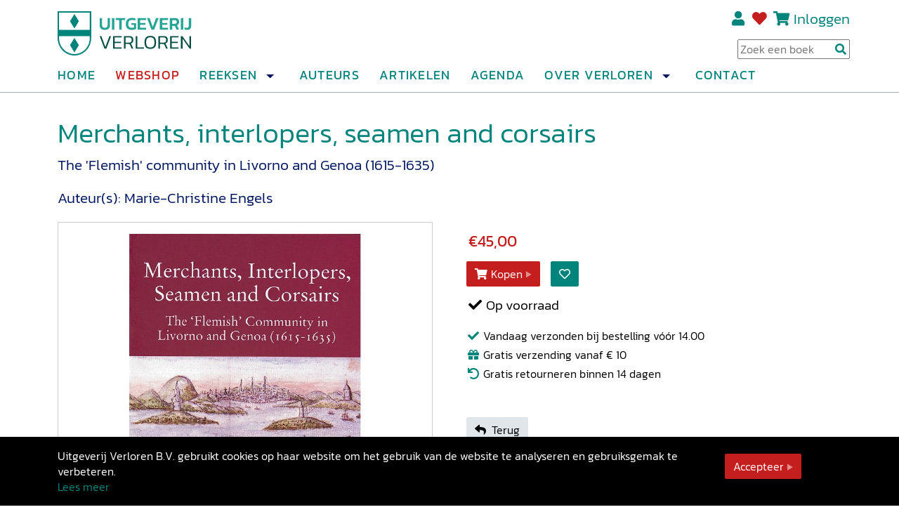

--- FILE ---
content_type: text/html; charset=utf-8
request_url: https://verloren.nl/Webshop/Detail/catid/156/eid/28001/merchants-interlopers-seamen-and-corsairs
body_size: 19250
content:
<!DOCTYPE HTML>
<html  lang="nl-NL">
<head id="Head"><meta http-equiv='X-UA-Compatible' content='IE=edge'>
	<meta name='viewport' content='width=device-width, initial-scale=1, shrink-to-fit=no' /><script>var ocSkinPath = '/Portals/_default/skins/uitgeverij-verloren-2/Skin.css'</script><meta content="text/html; charset=UTF-8" http-equiv="Content-Type" /><title>
	Merchants, interlopers, seamen and corsairs
</title><meta id="MetaDescription" name="description" content="Merchants, interlopers, seamen and corsairs" /><meta id="MetaRobots" name="robots" content="INDEX, FOLLOW" /><link href="/Resources/Shared/stylesheets/dnndefault/7.0.0/default.css?cdv=183" type="text/css" rel="stylesheet"/><link href="/Portals/_default/skins/uitgeverij-verloren-2//vendors/fontawesome/css/all.css?cdv=183" type="text/css" rel="stylesheet"/><link href="/Portals/_default/skins/uitgeverij-verloren-2//vendors/fontawesome/css/v4-shims.min.css?cdv=183" type="text/css" rel="stylesheet"/><link href="/Portals/_default/skins/uitgeverij-verloren-2/skin.css?cdv=183" type="text/css" rel="stylesheet"/><link href="/Portals/0/portal.css?cdv=183" type="text/css" rel="stylesheet"/><script src="/Resources/libraries/jQuery/03_05_01/jquery.js?cdv=183" type="text/javascript"></script><script src="/Resources/libraries/jQuery-Migrate/03_02_00/jquery-migrate.js?cdv=183" type="text/javascript"></script>
<!-- Include Ajax -->
<script src="/DesktopModules/NBright/NBrightBuy/Themes/config/js/jquery.genxmlajax.js?4050" type="text/javascript"></script>
<script type="text/javascript" src="/DesktopModules/NBright/NBrightBuy/Themes/config/js/nbbajax.js?4050"></script>
<script src="/DesktopModules/NBright/NBrightBuy/Themes/config/js/nbbitemlist.js?4050" type="text/javascript"></script>
<script src="/DesktopModules/NBright/NBrightBuy/Themes/config/js/nbsfavoritescookie.js?4050" type="text/javascript"></script>

<!-- Include jquery cookie plugin -->
<script src="/DesktopModules/NBright/NBrightBuy/Themes/config/js/js.cookie.js?4050"></script>

<!-- Global CSS -->
<link href="/DesktopModules/NBright/NBrightBuy/Themes/config/css/global.css" rel="stylesheet">

<link href="/Portals/0/Themes/Bootstrap4/css/bootstrap4.css" rel="stylesheet">

<script type="text/javascript" src="/DesktopModules/NBright/NBrightBuy/Themes/config/js/jquery.validate.min.js"></script>

<!-- RAZORTEMPLATE AjaxProductDisplayList_head -->
<!-- This template is injected into the details page head section -->
<script type="text/javascript" src="/Portals/0/Themes/Bootstrap4/js/product.js?4050"></script>
<script src="/DesktopModules/NBright/NBrightBuy/Themes/Bootstrap4/js/jquery.cookie.min.js?4050"></script>

<!-- Colorbox -->
<script type="text/javascript" src="/DesktopModules/NBright/NBrightBuy/Themes/Bootstrap4/js/jquery.colorbox-min.js?4050"></script>
<link href="/DesktopModules/NBright/NBrightBuy/Themes/Bootstrap4/css/colorbox.css" rel="stylesheet">

<!-- Treeview menu https://github.com/tefra/navgoco -->
<script src="/DesktopModules/NBright/NBrightBuy/Themes/Bootstrap4/js/jquery.navgoco.js?4050"></script>

<script src="/Portals/0/Themes/Bootstrap4/js/product-custom.js" type="text/javascript"></script>

<!-- Get messages for JQuery validation -->

    <script type="text/javascript" src="//ajax.aspnetcdn.com/ajax/jquery.validate/1.9/localization/messages_nl.js?4050"></script>

<script>
    $(document).ready(function () {
        var tabId = $("#tabid").val();
        if (!(tabId == "41" ||
            tabId == "42" ||
            tabId == "43")) {
            loadItemListPopup();
        }
    });
</script>

<link rel='SHORTCUT ICON' href='/Portals/0/favicon.ico?ver=6cYtlZ31nKcmC6C8iVF_Bw%3d%3d' type='image/x-icon' /><link rel="canonical" href="https://verloren.nl/Webshop/Detail/catid/24086/eid/28001/merchants-interlopers-seamen-and-corsairs" />




<!-- JSON-LD markup generated by Google's structured data markup help tool -->
<script type="application/ld+json">
{
  "@context" : "http://schema.org",
  "@type" : "Product",
  "name" : "Merchants, interlopers, seamen and corsairs",
  "image" : "http://verloren.nl",
  "description" : "",
  "url" : "https://verloren.nl/Webshop/Detail/catid/24086/eid/28001/merchants-interlopers-seamen-and-corsairs",
  "brand" : {
    "@type" : "Brand",
    "name" : ""
  },
  "offers" : {
    "@type" : "Offer",
    "price" : "€45,00"
  }
}
</script>

<!-- Facebook id number for Page Insights - https://www.facebook.com/help/336893449723054 -->
<meta property="fb:app_id" content=""/>

<!-- Open Graph data for Facebook - https://developers.facebook.com/docs/reference/opengraph/object-type/product/ -->
<meta property="og:type" content="product.item" />
<meta property="og:title" content="Merchants, interlopers, seamen and corsairs" />
<meta property="og:description" content="" />
<meta property="og:image" content="http://verloren.nl" />
<meta property="og:url" content="https://verloren.nl/Webshop/Detail/catid/24086/eid/28001/merchants-interlopers-seamen-and-corsairs" />
<meta property="og:site_name" content="Uitgeverij Verloren" />
<meta property="product:price:amount" content="45">
<meta property="product:price:currency" content="EUR">

<!-- Twitter Card - https://dev.twitter.com/docs/cards -->
<meta name="twitter:title" content="Merchants, interlopers, seamen and corsairs" />
<meta name="twitter:card" content="product" />
<meta name="twitter:site" content="" />
<meta name="twitter:creator" content="" />
<meta name="twitter:domain" content="verloren.nl" />
<meta name="twitter:description" content="" />
<meta name="twitter:image" content="http://verloren.nl" />

<script type="text/javascript" src="/Portals/_default/skins/uitgeverij-verloren-2/vendors/40Fingers/Cookielaw/Templates/Agree/Cookies.js"></script>     
        
			    <script type="text/javascript">
			      var _gaq = _gaq || [];
			      _gaq.push(['_setAccount', 'UA-4080722-1']);
			      _gaq.push(['_trackPageview']);
			      
			 
			      (function() {
				    var ga = document.createElement('script'); ga.type = 'text/javascript'; ga.async = true;
				    ga.src = ('https:' == document.location.protocol ? 'https://' : 'http://') + 'stats.g.doubleclick.net/dc.js';
				    var s = document.getElementsByTagName('script')[0]; s.parentNode.insertBefore(ga, s);
			      })();
			    </script>
        
		       
          <!-- Google Tag Manager -->
          <script>(function(w,d,s,l,i){w[l]=w[l]||[];w[l].push({'gtm.start':
          new Date().getTime(),event:'gtm.js'});var f=d.getElementsByTagName(s)[0],
          j=d.createElement(s),dl=l!='dataLayer'?'&l='+l:'';j.async=true;j.src=
          'https://www.googletagmanager.com/gtm.js?id='+i+dl;f.parentNode.insertBefore(j,f);
          })(window,document,'script','dataLayer','GTM-P9RDB52');</script>
          <!-- End Google Tag Manager -->
        </head>
<body id="Body" class="Page-Detail Level-1  L0_Webshop L1_Detail  Id33 Id34  L0_Nr2 L1_Nr0 CP-None PageType_Normal UPR_All_Users Cult-nl_NL Lang-nl">     
					<!-- Google Tag Manager (noscript) --> 
					<noscript><iframe src="https://www.googletagmanager.com/ns.html?id=GTM-P9RDB52"
					height="0" width="0" style="display:none;visibility:hidden"></iframe></noscript>
					<!-- End Google Tag Manager (noscript) -->
				

    <form method="post" action="/Webshop/Detail/catid/156/eid/28001/merchants-interlopers-seamen-and-corsairs" id="Form" enctype="multipart/form-data">
<div class="aspNetHidden">
<input type="hidden" name="__EVENTTARGET" id="__EVENTTARGET" value="" />
<input type="hidden" name="__EVENTARGUMENT" id="__EVENTARGUMENT" value="" />
<input type="hidden" name="__VIEWSTATE" id="__VIEWSTATE" value="kwbkndvwt6UnCb9SDExk0gma6O3heMQ5Ygh0JjCZ7dmUsyWE5ZOqQK7FAsuchSKf8WWOdhqKUmOJUSxBk4mZF2tHjd54KBDgz9aU4XimkUwk2RAoiXvCPx7URQSvDIp9E52JO4ZqeCqtE41D8g1Q73/V2k/Q/kv1MyzhRB7MTf8hWJ2ivIz8H1jL3jv2zlHz7nYO1f7azzO/Mal6FV+kOzXjsR914Fgis1zGH4dWgOAHwtPYrMihhyEBF9d8yWuyeFz2bQkI+l725Z1ianWR/+D9Nm8vzXKq7lWYB7D4gWUDId1azwQBWFlxiCjYHk+mfC4SZ9c7+aNAGcIu6jH93yVBu8L+KUOlHEDYxaVp8eZlLlQ7/fbIL/zoolP8Rye8femwZJfwJLLqugG6UBd/wmto30Zo6KMvS0ftjw==" />
</div>

<script type="text/javascript">
//<![CDATA[
var theForm = document.forms['Form'];
if (!theForm) {
    theForm = document.Form;
}
function __doPostBack(eventTarget, eventArgument) {
    if (!theForm.onsubmit || (theForm.onsubmit() != false)) {
        theForm.__EVENTTARGET.value = eventTarget;
        theForm.__EVENTARGUMENT.value = eventArgument;
        theForm.submit();
    }
}
//]]>
</script>


<script src="/WebResource.axd?d=pynGkmcFUV0t0_AUKLB94OykFBbD2ED1Ubh5dFmZiXLOcuVqC34HbGBqHms1&amp;t=638901608248157332" type="text/javascript"></script>


<script type="text/javascript">
//<![CDATA[
var __cultureInfo = {"name":"nl-NL","numberFormat":{"CurrencyDecimalDigits":2,"CurrencyDecimalSeparator":",","IsReadOnly":false,"CurrencyGroupSizes":[3],"NumberGroupSizes":[3],"PercentGroupSizes":[3],"CurrencyGroupSeparator":".","CurrencySymbol":"€","NaNSymbol":"NaN","CurrencyNegativePattern":12,"NumberNegativePattern":1,"PercentPositivePattern":1,"PercentNegativePattern":1,"NegativeInfinitySymbol":"-∞","NegativeSign":"-","NumberDecimalDigits":2,"NumberDecimalSeparator":",","NumberGroupSeparator":".","CurrencyPositivePattern":2,"PositiveInfinitySymbol":"∞","PositiveSign":"+","PercentDecimalDigits":2,"PercentDecimalSeparator":",","PercentGroupSeparator":".","PercentSymbol":"%","PerMilleSymbol":"‰","NativeDigits":["0","1","2","3","4","5","6","7","8","9"],"DigitSubstitution":1},"dateTimeFormat":{"AMDesignator":"","Calendar":{"MinSupportedDateTime":"\/Date(-62135596800000)\/","MaxSupportedDateTime":"\/Date(253402297199999)\/","AlgorithmType":1,"CalendarType":1,"Eras":[1],"TwoDigitYearMax":2029,"IsReadOnly":false},"DateSeparator":"-","FirstDayOfWeek":1,"CalendarWeekRule":2,"FullDateTimePattern":"dddd d MMMM yyyy HH:mm:ss","LongDatePattern":"dddd d MMMM yyyy","LongTimePattern":"HH:mm:ss","MonthDayPattern":"d MMMM","PMDesignator":"","RFC1123Pattern":"ddd, dd MMM yyyy HH\u0027:\u0027mm\u0027:\u0027ss \u0027GMT\u0027","ShortDatePattern":"d-M-yyyy","ShortTimePattern":"HH:mm","SortableDateTimePattern":"yyyy\u0027-\u0027MM\u0027-\u0027dd\u0027T\u0027HH\u0027:\u0027mm\u0027:\u0027ss","TimeSeparator":":","UniversalSortableDateTimePattern":"yyyy\u0027-\u0027MM\u0027-\u0027dd HH\u0027:\u0027mm\u0027:\u0027ss\u0027Z\u0027","YearMonthPattern":"MMMM yyyy","AbbreviatedDayNames":["zo","ma","di","wo","do","vr","za"],"ShortestDayNames":["zo","ma","di","wo","do","vr","za"],"DayNames":["zondag","maandag","dinsdag","woensdag","donderdag","vrijdag","zaterdag"],"AbbreviatedMonthNames":["jan","feb","mrt","apr","mei","jun","jul","aug","sep","okt","nov","dec",""],"MonthNames":["januari","februari","maart","april","mei","juni","juli","augustus","september","oktober","november","december",""],"IsReadOnly":false,"NativeCalendarName":"Gregoriaanse kalender","AbbreviatedMonthGenitiveNames":["jan","feb","mrt","apr","mei","jun","jul","aug","sep","okt","nov","dec",""],"MonthGenitiveNames":["januari","februari","maart","april","mei","juni","juli","augustus","september","oktober","november","december",""]},"eras":[1,"n.Chr.",null,0]};//]]>
</script>

<script src="/ScriptResource.axd?d=NJmAwtEo3IrzoA1cKLolLyk1eZ2syLPCbRTP25X-F06Yx1DQXvRnOFS8mWIwhvu6-uhUTARhGmU751Wazyd1utjUkzZD2yFjghxOhC0AyhuS9iAnhZ_X8RCEf441n6n2tHJz3Q2&amp;t=5c0e0825" type="text/javascript"></script>
<script src="/ScriptResource.axd?d=dwY9oWetJoLMW0BJq8QRSsxmgciDGfD8RtpgluZTMkIOqnGhD771lt9UR_gz56-FdC78Jd0WL_dJl1kFJlMs5r8KAZg9rkcHEMKmDsK1sPxX39VZDICC6KzxUm2_m0x5DSkZf40HrFOxVWaa0&amp;t=5c0e0825" type="text/javascript"></script>
<div class="aspNetHidden">

	<input type="hidden" name="__VIEWSTATEGENERATOR" id="__VIEWSTATEGENERATOR" value="CA0B0334" />
	<input type="hidden" name="__VIEWSTATEENCRYPTED" id="__VIEWSTATEENCRYPTED" value="" />
	<input type="hidden" name="__EVENTVALIDATION" id="__EVENTVALIDATION" value="8zJSgb5X0Dh6tJ2Wyn2SSNsp008Saz+PlWc6hgfr7B2MaVqOadenEzNeAzVY8bocKNhPxrxUdgcz8E8JcE4T63sJR5hkryGR6/L8v1TqifZ6A0ac" />
</div><script src="/js/dnncore.js?cdv=183" type="text/javascript"></script><script src="/Portals/_default/Skins/Uitgeverij-Verloren-2/opencontent/templates/08-Search/js/dnn-core-search-results.js?cdv=183" type="text/javascript"></script><script src="/DesktopModules/OpenContent/js/opencontent.js?cdv=183" type="text/javascript"></script><script src="/Portals/_default/Skins/Uitgeverij-Verloren-2/opencontent/templates/08-Search/js/search-init.js?cdv=183" type="text/javascript"></script>
<script type="text/javascript">
//<![CDATA[
Sys.WebForms.PageRequestManager._initialize('ScriptManager', 'Form', [], [], [], 90, '');
//]]>
</script>

        
        
        
	<!-- FontAwsome 5 + 4 shim-->
	<!--CDF(Css|/Portals/_default/skins/uitgeverij-verloren-2//vendors/fontawesome/css/all.css?cdv=183|DnnPageHeaderProvider|15)-->
	<!--CDF(Css|/Portals/_default/skins/uitgeverij-verloren-2//vendors/fontawesome/css/v4-shims.min.css?cdv=183|DnnPageHeaderProvider|15)-->

<script>
    window.dnnSkinPath = '/Portals/_default/skins/uitgeverij-verloren-2/';
</script>





<!--40Fingers Stylehelper Conditions Return True-->


	
        <div class="wrap-skin">

            <!-- Page content wrapper-->
            <div class="page-content-wrapper">
            <div class="sticky-top">
            	
                <header class="skin-header">
					<div class="container">
                        <div class="row">
                            <div class="logo col col-5 col-lg-2 cflex-vert-align">
                                <a id="dnn_ctl03_hypLogo" title="Uitgeverij Verloren" aria-label="Uitgeverij Verloren" href="https://verloren.nl/"><img id="dnn_ctl03_imgLogo" class="site-logo" src="/Portals/0/Logo-Uitgeverij-Verloren.svg?ver=_MQvQuhgfcEY-fKLcf-CCg%3d%3d" alt="Uitgeverij Verloren" /></a>
                                <div class="d-lg-none nav-toggle-wrap">
                                    <button id="navbar-toggler" class="navbar-toggler" type="button" data-bs-toggle="collapse" data-bs-target="#navbarSupportedContent" aria-controls="navbarSupportedContent" aria-expanded="false" aria-label="Toggle navigation"><i class="fa fa-bars"></i></button>
                                </div>
                            </div>

							<!-- Top navigation-->
							<div class="header-right col-7 col-lg-10">
                                <div class="header-right-top">
                                <a id="dnn_dnnUser_registerLink" title="Registreren" class="header-user-link" rel="nofollow" href="https://verloren.nl/Inloggen?returnurl=https%3a%2f%2fverloren.nl%2fWebshop%2fDetail">Registreren</a>

                                    
<div id="dnn_dnnLogin_loginGroup" class="loginGroup">
    <a id="dnn_dnnLogin_enhancedLoginLink" title="Inloggen" class="header-login-link" rel="nofollow" onclick="this.disabled=true;" href="https://verloren.nl/Inloggen?returnurl=%2fWebshop%2fDetail%2fcatid%2f156%2feid%2f28001%2fmerchants-interlopers-seamen-and-corsairs">Inloggen</a>
</div>
                                   <div class="header-favorites">
                                    <a href="/Account/Favorieten" id="fav-header-link" class="favorites-link"><i class="fas fa-heart"></i></a>
                                   </div>
                                   <div class="header-cart">
                                   <a id="cart-header-link" href="/Winkelwagen" title="Winkelwagen">
                                   <i class="fas fa-shopping-cart"></i>
                                   <span id="cart-header-items" class="uv-cart-count"></span>
                                   </a>
                                   </div>
                                </div>
								<div class="header-search">
								    

<div id="oc-dnn-search-sko" class="oc-dnn-search-sko"
     data-moduleid="696"
     data-tabid="108"
     data-portalalias="verloren.nl">
  <input class="oc-search-input" aria-label="Search Input" placeholder="Zoek een boek" />
  <a class="oc-search-button" aria-label="Search Button"><i class="fa fa-search"></i></a>
  <div id="oc-results" class="oc-results"></div>
</div>


<script>
  // Minimal inline config/init
  document.addEventListener("DOMContentLoaded", function() {

    const _mainTemplate = `
        <div class="oc-search-items">
        <h4 class="oc-search-title">Boeken:</h4>
        <ul class="oc-search-list">{{items}}</ul>
        <a data-url="https://verloren.nl/Zoeken?search={0}" href="#" class="btn btn-secondary oc-full-search">Andere zoekresultaten</a>
        </div>
    `;

    const _itemTemplate = `
        <li class='oc-search-item'>
            <div class='oc-search-item-title'><a href='{{url}}'>{{title}}</a></div>
        </li>
    `;

    const _noResultsHtml = `
      <div class='oc-search-no-results'>Geen boeken gevonden</div>
      <a data-url="https://verloren.nl/Zoeken?search={0}" href="#" class="btn btn-secondary oc-full-search">Andere zoekresultaten</a>

    `

    
    const search2 = CustomDnnSearchInit(
        document.getElementById("oc-dnn-search-sko"),
        { mainTemplate: _mainTemplate,
          itemTemplate: _itemTemplate,
          noResultsHtml: _noResultsHtml,
          debugMode: false,
          tagGroups: false,
          tagFilter: "osproduct",
          maxItems: 5}
    );
  });
</script>

								</div>

                                
							</div>
                            <div class="col-12 navbar-wrap">
                                    <nav class="navbar navbar-expand-lg">
                                        <div class="collapse navbar-collapse" id="navbarSupportedContent">
                                            <ul class="navbar-nav mt-2 mt-lg-0" id="nav-desktop">
            <li class='nav-item nav-level-0'>
                     <a class="nav-link nav-level-0 " href="https://verloren.nl/" ><span class="link-text">Home</span></a>


        </li>
        <li class='nav-item nav-level-0  active-parent'>
                     <a class="nav-link nav-level-0   active-parent" href="https://verloren.nl/Webshop" ><span class="link-text">Webshop</span></a>


        </li>
        <li class='nav-item nav-level-0'>
                    <a class="nav-link nav-level-0 " href="https://verloren.nl/Reeksen" ><span class="link-text">Reeksen</span></a>
                    <span class="dropdown-toggle" role="button" data-bs-toggle="dropdown" data-bs-reference=".dropdown-menu" aria-haspopup="true" aria-expanded="false"></span>
                    <ul class="dropdown-menu">
                                <li class='nav-item nav-level-1'>
                     <a class="nav-link nav-level-1 " href="https://verloren.nl/Reeksen/Adelsgeschiedenis" ><span class="link-text">Adelsgeschiedenis</span></a>


        </li>
        <li class='nav-item nav-level-1'>
                     <a class="nav-link nav-level-1 " href="https://verloren.nl/Reeksen/BONAS" ><span class="link-text">BONAS</span></a>


        </li>
        <li class='nav-item nav-level-1'>
                     <a class="nav-link nav-level-1 " href="https://verloren.nl/Reeksen/De-Nederlandse-gereformeerde-Liturgie" ><span class="link-text">De Nederlandse gereformeerde Liturgie</span></a>


        </li>
        <li class='nav-item nav-level-1'>
                     <a class="nav-link nav-level-1 " href="https://verloren.nl/Reeksen/Nederlands-Patriciaat" ><span class="link-text">Nederland&#39;s Patriciaat</span></a>


        </li>
        <li class='nav-item nav-level-1'>
                     <a class="nav-link nav-level-1 " href="https://verloren.nl/Reeksen/Verloren-Verleden" ><span class="link-text">Verloren Verleden</span></a>


        </li>
        <li class='nav-item nav-level-1'>
                     <a class="nav-link nav-level-1 " href="https://verloren.nl/Reeksen/Zeven-Provincien-Reeks" ><span class="link-text">Zeven Provinci&#235;n Reeks</span></a>


        </li>
        <li class='nav-item nav-level-1'>
                     <a class="nav-link nav-level-1 " href="https://verloren.nl/Reeksen/Alle-reeksen-en-tijdschriften" ><span class="link-text">Alle reeksen en tijdschriften</span></a>


        </li>

                    </ul>


        </li>
        <li class='nav-item nav-level-0'>
                     <a class="nav-link nav-level-0 " href="https://verloren.nl/Auteurs" ><span class="link-text">Auteurs</span></a>


        </li>
        <li class='nav-item nav-level-0'>
                     <a class="nav-link nav-level-0 " href="https://verloren.nl/Artikelen" ><span class="link-text">Artikelen</span></a>


        </li>
        <li class='nav-item nav-level-0'>
                     <a class="nav-link nav-level-0 " href="https://verloren.nl/Agenda" ><span class="link-text">Agenda</span></a>


        </li>
        <li class='nav-item nav-level-0'>
                    <a class="nav-link nav-level-0 disabled"  ><span class="link-text">Over Verloren</span></a>
                    <span class="dropdown-toggle" role="button" data-bs-toggle="dropdown" data-bs-reference=".dropdown-menu" aria-haspopup="true" aria-expanded="false"></span>
                    <ul class="dropdown-menu">
                                <li class='nav-item nav-level-1'>
                     <a class="nav-link nav-level-1 " href="https://verloren.nl/Over-Verloren/Over-ons" ><span class="link-text">Over ons</span></a>


        </li>
        <li class='nav-item nav-level-1'>
                     <a class="nav-link nav-level-1 " href="https://verloren.nl/Over-Verloren/Nieuwsbrief-en-catalogus" ><span class="link-text">Nieuwsbrief en catalogus</span></a>


        </li>
        <li class='nav-item nav-level-1'>
                     <a class="nav-link nav-level-1 " href="https://verloren.nl/Over-Verloren/Samenwerkingen" ><span class="link-text">Samenwerkingen</span></a>


        </li>
        <li class='nav-item nav-level-1'>
                     <a class="nav-link nav-level-1 " href="https://verloren.nl/Over-Verloren/Manuscripten" ><span class="link-text">Manuscripten</span></a>


        </li>
        <li class='nav-item nav-level-1'>
                     <a class="nav-link nav-level-1 " href="https://verloren.nl/Over-Verloren/Foreign-rights" ><span class="link-text">Foreign rights</span></a>


        </li>
        <li class='nav-item nav-level-1'>
                    <a class="nav-link nav-level-1 " href="https://verloren.nl/Over-Verloren/Uitgeverij-Verloren-Johan-de-Witt-scriptieprijs" ><span class="link-text">Uitgeverij Verloren/Johan de Witt-scriptieprijs</span></a>
                    <ul class="dropdown-menu">
                                <li class='nav-item nav-level-2'>
                     <a class="nav-link nav-level-2 " href="https://verloren.nl/Over-Verloren/Uitgeverij-Verloren-Johan-de-Witt-scriptieprijs/Scriptieprijs-2025" ><span class="link-text">Scriptieprijs 2025</span></a>


        </li>
        <li class='nav-item nav-level-2'>
                     <a class="nav-link nav-level-2 " href="https://verloren.nl/Over-Verloren/Uitgeverij-Verloren-Johan-de-Witt-scriptieprijs/Scriptieprijs-2026" ><span class="link-text">Scriptieprijs 2026</span></a>


        </li>
        <li class='nav-item nav-level-2'>
                     <a class="nav-link nav-level-2 " href="https://verloren.nl/Over-Verloren/Uitgeverij-Verloren-Johan-de-Witt-scriptieprijs/Scriptieprijs-2024" ><span class="link-text">Scriptieprijs 2024</span></a>


        </li>

                    </ul>


        </li>
        <li class='nav-item nav-level-1'>
                     <a class="nav-link nav-level-1 " href="https://verloren.nl/Over-Verloren/In-de-media-en-prijzen" ><span class="link-text">In de media en prijzen</span></a>


        </li>

                    </ul>


        </li>
        <li class='nav-item nav-level-0'>
                     <a class="nav-link nav-level-0 " href="https://verloren.nl/Contact" ><span class="link-text">Contact</span></a>


        </li>

</ul>


                                        </div>
                                    </nav>
                            </div>
						</div>
					</div>
                </header>
            </div>
                <!-- Page content-->
<main class="skin-main content-wrap panes">
    <div id="dnn_top_pane_full_width" class="pane pane-top py-0 DNNEmptyPane"></div>
    <div class="panes-wrap bg-panes-light">
        <div class="container">
            <div class="pane-set row gx-5">
                <div class="col-12 ">
                    <div id="dnn_pane_grey_100" class="pane DNNEmptyPane"></div>
                            </div>
                <div class="col-12 col-md-6">
                    <div id="dnn_pane_grey_50_left" class="pane DNNEmptyPane"></div>
                            </div>
                <div class="col-12 col-md-6">
                    <div id="dnn_pane_grey_50_right" class="pane DNNEmptyPane"></div>
                            </div>
            </div>
        </div>
    </div>
    <div class="panes-wrap">
        <div class="container">
            <div class="pane-set row">
                <div class="col-12 ">
                    <div id="dnn_contentpane" class="pane content-pane"><div class="DnnModule DnnModule-OS_ProductView DnnModule-397"><a name="397"></a>

<div class="cont-wrapper  cont-no-title">
	<section class="cont-content">
		<div id="dnn_ctr397_ContentPane" class="content-pane"><!-- Start_Module_397 --><div id="dnn_ctr397_ModuleContent" class="DNNModuleContent ModOSProductViewC">
	<div class='container_bootstrap4_productdisplayajax'>





<!-- "pageheaderdetail.cshtml" template will be auto injected as dynamic data into page head section -->


<script>
    $(document).ready(function () {
        if($(".nbs .categorybreadcrumbs li").length > 0){
            $(".nbs .categorybreadcrumbs ul").addClass("breadcrumb");
            $(".nbs .categorybreadcrumbs li").addClass("breadcrumb-item");
        }
        if($(".nbs .options .option").length > 0){
            $(".nbs .options .option").addClass("form-group mb-2");
        }
        // style the dropdowns
        if($(".nbs .options .option .optionvalue select").length > 0){
            $(".nbs .options .option select").addClass("custom-select");
        }
        // style the checkboxes
        if($(".nbs .options .option .optionvalue input[type='checkbox']").length > 0){
            $(".nbs .options .option .optionvalue input[type='checkbox']").parent(".optionvalue").addClass("custom-control custom-checkbox");
            $(".nbs .options .option .optionvalue input[type='checkbox']").addClass("custom-control-input");
            $(".nbs .options .option .optionvalue input[type='checkbox']").parent(".optionvalue").children("label").addClass("custom-control-label");
        }

        showModelProps();
    });

function showModelProps(){
    if($(".modelprop").length > 0){
        $(".modelprop").hide();
        console.log(`Showing #28001_ddlmodelsel: ${$("#28001_ddlmodelsel").val()}`);
        $(".modelprop_" + $("#28001_ddlmodelsel").val()).show();
    }
}

function showImageVerloren(imgPath, imgAlt) {
    $("#ytVideo").hide();
    var imgMain = document.getElementById('mainimage');
    imgMain.src = imgPath;
    imgMain.alt = imgAlt;
    $("#mainimage").show();
}
function showYoutubeVerloren() {
    $("#mainimage").hide();
    $("#ytVideo").show();
}

</script>




<div class="nbs">

    

    <div class="productdetail">
        <div class="row gx-5">
            <heading class="col-12 mb-5">
                
                <div class="row gx-5">

                <div class="col-12">                        
                        <div class="nds-detail-title">
                            <h1 class="product-title">Merchants, interlopers, seamen and corsairs</h1>

                            

                                <h2 class="product-sub-title">The &#39;Flemish&#39; community in Livorno and Genoa (1615-1635)</h2>
                            
                                <h3 class="product-authors">Auteur(s):
                                            <span>Marie-Christine Engels</span>
                                </h3>
                        </div>
                        </div>
                   
                    <div class="col-12 col-md-6">


                        

                        <div class="images detail-images-main  mb-5">

                            <div class="image">

                                                                    <img src="/Portals/0/NBStore/images/producten/9065505709-800x800.jpg?width=800" alt="" id="mainimage" style="" />
                                
                                <div class="flags">
                                                                </div>

                            </div>

                            <!-- display images -->
                            <ul class="gallery">
                            </ul>

                        </div>
                    </div>

                    
                    <div class="col-12 col-md-6">
                        <!-- fields required to send required ajax data to server to purchase product -->
                        <div class="purchasing entryid28001">
                            <input id="28001_productid" type="hidden" value="28001">
                            <input id="28001_uilang" type="hidden" value="nl-NL">

                        
                            <div class="price mt-3 mb-3">

                                    <span class="normal">€45,00</span>
                            </div>



                                <div class="row mt-3 buy">
                                        <!--
                                    <div class="col-12">
                                        <div class="input-group mb-3 quantityoptions">
                                            
                                                <div class="input-group-prepend">
                                                <a class="btn btn-default qtyminus" href="javascript:void(0)"><i class="fa fa-minus"></i></a>
                                            </div>
                                            
                                            
                                            <input value='1' id='selectedaddqty' class='form-control quantity selectedaddqty' update='save' type='text' />
                                            <div class="input-group-append">
                                                <a class="btn btn-default qtyplus" href="javascript:void(0)"><i class="fa fa-plus"></i></a>
                                            </div>
                                            
                                        </div>
                                    </div>
                                    -->
                                    <div class="col-12 nbs-buy-like">

                                            <a class="btn btn-primary actionbutton addtobasket " itemid="28001" href="javascript:void(0)"><i class="fa fa-shopping-cart"></i>Kopen</a>

                                        

                                        <script>
                                            if (IsInFavorites(28001)) {
                                                $('#shoppinglistadd-28001').hide();
                                                $('#shoppinglistremove-28001').show();
                                            } else {
                                                $('#shoppinglistadd-28001').show();
                                                $('#shoppinglistremove-28001').hide();
                                            }
                                        </script>

                                                                        <!-- Shopping List buttons -->
                                        <a id="shoppinglistadd-28001" href="#shoppinglistpopup" class="btn btn-default shoppinglistadd actionbutton absec" itemid="28001"><i class="fa fa-heart-o"></i></a>
                                        <a id="shoppinglistremove-28001" href="javascript:void(0)" class="btn btn-default shoppinglistremove actionbutton absec" itemid="28001" style="display:none;"><i class="fas fa-heart"></i></a>


                                    </div>
                                </div>
                                <div class="addedtobasket" style="display:none;">
                                    <div class="added-to-basket-msg">Toegevoegd aan winkelwagen</div>
                                    <div class="buttons">
                                        <a class="btn btn-secondary" href="/Winkelwagen">Naar Kassa</a>
                                    </div>
                                </div>
                                    <div class="mt-3 mb-3">
                                        <div class='nbs-status-voorraad nbs-status-voorraad-true'><i class='fa fa-fw fa-check'></i> Op voorraad</div>
                                        <div class='nbs-conditions'><i class='fa fa-fw fa-check'></i> Vandaag verzonden bij bestelling vóór 14.00 <br><i class='fa fa-fw fa-gift'></i> Gratis verzending vanaf € 10<br><i class='fa fa-fw fa-undo'></i> Gratis retourneren binnen 14 dagen</div>
                                    </div>


                        </div>
                        
                        <div class="col-12 mt-5">
                            <a href="https://verloren.nl/Webshop/catid/156" class="btn btn-light actionbutton absec"><i class="fa fa-reply me-2"></i>Terug</a>
                    </div>
                </div>

            </heading>
            <section class="col-12 col-md-6">
                <div class="product-data">
                   





                <div>
                
                
        </div>

        <!-- Details -->

        <div class="nbs-detail-details">
                <div class="nbs-detail-details-item expandable-text">
                    <h3 class="mt-0">Beschrijving</h3>
                    <div class="nbs-text expand-text clamp-4">
                        <p>Favourable political measures taken by the Grand Dukes of Tuscany regarding the port of Livorno created an ideal distribution centre on the Mediterranean. Among the many foreign merchants settling in the city from 1600 onwards, the 'Flemish' community played a prominent role. The Dutch had a large merchant fleet involved in the intra-European trade at their disposal, and their operating costs were relatively low. As a result, they could offer highly competitive freight rates. Based on various Tuscan, Genoese and Dutch sources Marie-Christine Engels offers an accurate account of the activities of Dutch merchants and seamen in Livorno and Genoa. The shipping of luxury goods was extensive, but not necessarily the pivot of Dutch commercial activities. Shipping and trade of grain and other bulk products, such as fish, remained lucrative. Because risks were high on the Mediterranean, the merchants invested not only in transport and trade, but also in ships, banking and other business. The second part of the book concentrates on the company of the Dutch merchants Joris Jansen and Bernard Van den Broecke, who settled in Livorno around 1616. Their business relations were 'Flemish' merchants in the Dutch Republic and 'Flemish' and local merchants on the Italian Peninsula. The company participated in various kinds of transport and trade. The correspondence of its members indicates that benefiting from the demand at a particular moment offered better prospects than specialisation on luxury commodities alone. In years of food shortage (1620 and 1630) accent was placed on grain, in years of good harvests (1625) on fish. The picture drawn by the business administration of Jansen and Van den Broecke matches with the general picture reflected in the first part of the book. The company therefore excellently illustrates the legal and illegal activities of 'Flemish' merchants in Livorno in the early seventeenth century.    </p>

                    </div>
                    <div class="nbs-lees-meer mt-3 text-end">
				        <a class="expand-link btn btn-light">Lees meer</a>
			        </div>
                </div>

            
            <div class="nbs-product-data">
             <h3>Specificaties</h3>
                    <table class="table mt-2">
                        <tbody>
                            <tr>
                                <th>ISBN</th>
                                <td>9065505709</td>
                            </tr>
                        

                        <tr>
                            <th>NUR codes</th>
                            <td>
                                    <span>680</span>
                                        <span>, </span>
                                    <span>696</span>
                            </td>
                        </tr>
                                                                                                    <tr>
                                <th>Jaar van uitgave</th>
                                <td>1997</td>
                            </tr>
                                                                            <tr>
                                <th>Druk</th>
                                <td>1</td>
                            </tr>
                                                
                                                                                                                                                                                                    <tr>
                                <th>Bindwijze</th>
                                <td>ing</td>
                            </tr>
                            <tr>
                                <th>Aantal bladzijdes</th>
                                <td>346</td>
                            </tr>
                        
                        </tbody>
                    </table>
            </div>
                            <div class="nbs-detail-details-item expandable-text">
                    <h3>Recensies</h3>
                    <div class="nbs-text expand-text clamp-4">
                         <p>&#39;[...] een uiterst nuttig boek over de handel tussen de Republiek en Itali&euml; in de vroege zeventiende eeuw [...].&#39; C.A. Davids in: <em>BMGN</em> 114/3 (1999)</p>

<p>&#39;De dissertatie van Marie-Christine Engels is, mede door de gekozen invalshoeken, bijzonder aan te bevelen. En passant worden enkele stellingen van Jonathan Israel ondergraven. Zo blijkt er weinig van de verwoestende invloed die Israel aan de Spaans embargo&#39;s toekent en hield de Amsterdamse koopmanselite zich bepaald niet alleen bezig met de handel in luxegoederen, maar waen zij ook serk betrokken bij de handel in en het transport van producten als graan en vis.&#39; Piet Boon in: <em>Holland 32 </em>(2000) 5</p>

                    </div>
                      <div class="nbs-lees-meer mt-3 text-end">
				        <a class="expand-link btn btn-light">Lees meer</a>
			        </div>
                </div>
                                </div>
        <!-- End Details -->
            </section>
            <div class="col-12 col-md-6">


        <!-- Related Items -->

            <h3 class="mt-0">Aanbevolen bij dit artikel :</h3>
            <div id="relatedwrapper" class="row gx-4 productlist relatedwrapper">
            <!-- Related products -->
                <div class="col-12 col-sm-6 col-lg-6 col-xl-6 col-xxxl-4 mb-4">
                    <div class="product card text-center">
                        <div class="card-body d-flex flex-column">
                            <div class="card-title">
                                    <div class="productimg">
                                            <div class="image">
                                                <a href="/Webshop/Detail/catid/171/eid/29536/trade-diplomacy-and-cultural-exchange"><img class="unresponsive" title="" src="/Portals/0/NBStore/images/producten/9065508813-800x800.jpg?width=450"></a>
                                                
                                            </div>
                                    </div>
                            </div>

                            <div class="description flex-grow-1">
                                <h4 class="mt-0 mb-1 producttitle"><a href="/Webshop/Detail/catid/171/eid/29536/trade-diplomacy-and-cultural-exchange"><span></span>Trade, diplomacy and cultural exchange</a></h4>
                            </div>

                            <div class="price">

                                    <span class="normal">€35,00</span>
                            </div>
                            <div class="flags">
                                                            </div>
                            
                        </div>
                    </div>
                </div>
                <div class="col-12 col-sm-6 col-lg-6 col-xl-6 col-xxxl-4 mb-4">
                    <div class="product card text-center">
                        <div class="card-body d-flex flex-column">
                            <div class="card-title">
                                    <div class="productimg">
                                            <div class="image">
                                                <a href="/Webshop/Detail/catid/23822/eid/33284/traders-ties-and-tensions"><img class="unresponsive" title="" src="/Portals/0/NBStore/images/producten/9789087040413-800x800.jpg?width=450"></a>
                                                
                                            </div>
                                    </div>
                            </div>

                            <div class="description flex-grow-1">
                                <h4 class="mt-0 mb-1 producttitle"><a href="/Webshop/Detail/catid/23822/eid/33284/traders-ties-and-tensions"><span></span>Traders, Ties and Tensions</a></h4>
                            </div>

                            <div class="price">

                                    <span class="normal">€35,00</span>
                            </div>
                            <div class="flags">
                                                            </div>
                            
                        </div>
                    </div>
                </div>
                <div class="col-12 col-sm-6 col-lg-6 col-xl-6 col-xxxl-4 mb-4">
                    <div class="product card text-center">
                        <div class="card-body d-flex flex-column">
                            <div class="card-title">
                                    <div class="productimg">
                                            <div class="image">
                                                <a href="/Webshop/Detail/catid/153/eid/34235/koggen-kooplieden-en-kantoren"><img class="unresponsive" title="" src="/Portals/0/NBStore/images/producten/9789087041656_KoggenHerdruk-800x800.jpg?width=450"></a>
                                                
                                            </div>
                                    </div>
                            </div>

                            <div class="description flex-grow-1">
                                <h4 class="mt-0 mb-1 producttitle"><a href="/Webshop/Detail/catid/153/eid/34235/koggen-kooplieden-en-kantoren"><span></span>Koggen, Kooplieden en Kantoren</a></h4>
                            </div>

                            <div class="price">

                                    <span class="normal">€35,00</span>
                            </div>
                            <div class="flags">
                                                            </div>
                            
                        </div>
                    </div>
                </div>
                <div class="col-12 col-sm-6 col-lg-6 col-xl-6 col-xxxl-4 mb-4">
                    <div class="product card text-center">
                        <div class="card-body d-flex flex-column">
                            <div class="card-title">
                                    <div class="productimg">
                                            <div class="image">
                                                <a href="/Webshop/Detail/catid/196/eid/34262/zeehelden-kooplieden-lords-en-ladies-op-kasteel-keukenhof"><img class="unresponsive" title="" src="/Portals/0/NBStore/images/producten/9789087041700_Keukenhof04-800x800.jpg?width=450"></a>
                                                
                                            </div>
                                    </div>
                            </div>

                            <div class="description flex-grow-1">
                                <h4 class="mt-0 mb-1 producttitle"><a href="/Webshop/Detail/catid/196/eid/34262/zeehelden-kooplieden-lords-en-ladies-op-kasteel-keukenhof"><span></span>Zeehelden, kooplieden, lords en ladies op kasteel Keukenhof</a></h4>
                            </div>

                            <div class="price">

                                    <span class="normal">€20,00</span>
                            </div>
                            <div class="flags">
                                                            </div>
                            
                        </div>
                    </div>
                </div>
                <div class="col-12 col-sm-6 col-lg-6 col-xl-6 col-xxxl-4 mb-4">
                    <div class="product card text-center">
                        <div class="card-body d-flex flex-column">
                            <div class="card-title">
                                    <div class="productimg">
                                            <div class="image">
                                                <a href="/Webshop/Detail/catid/24628/eid/37331/faith-fatherland-and-the-norwegian-seaman"><img class="unresponsive" title="" src="/Portals/0/NBStore/images/producten/9789087045647.pcovr.Hoel-800x800.jpg?width=450"></a>
                                                
                                            </div>
                                    </div>
                            </div>

                            <div class="description flex-grow-1">
                                <h4 class="mt-0 mb-1 producttitle"><a href="/Webshop/Detail/catid/24628/eid/37331/faith-fatherland-and-the-norwegian-seaman"><span></span>Faith, Fatherland and the Norwegian Seaman</a></h4>
                            </div>

                            <div class="price">

                                    <span class="normal">€45,00</span>
                            </div>
                            <div class="flags">
                                                            </div>
                            
                        </div>
                    </div>
                </div>
                <div class="col-12 col-sm-6 col-lg-6 col-xl-6 col-xxxl-4 mb-4">
                    <div class="product card text-center">
                        <div class="card-body d-flex flex-column">
                            <div class="card-title">
                                    <div class="productimg">
                                            <div class="image">
                                                <a href="/Webshop/Detail/catid/23914/eid/39245/frederic-en-antoine-plate-1802-1927"><img class="unresponsive" title="" src="/Portals/0/NBStore/images/producten/9789087048129.pcovr.Klerk_Plate-800x800.jpg?width=450"></a>
                                                
                                            </div>
                                    </div>
                            </div>

                            <div class="description flex-grow-1">
                                <h4 class="mt-0 mb-1 producttitle"><a href="/Webshop/Detail/catid/23914/eid/39245/frederic-en-antoine-plate-1802-1927"><span></span>Frédéric en Antoine Plate 1802-1927</a></h4>
                            </div>

                            <div class="price">

                                    <span class="normal">€40,00</span>
                            </div>
                            <div class="flags">
                                                            </div>
                            
                        </div>
                    </div>
                </div>
                <div class="col-12 col-sm-6 col-lg-6 col-xl-6 col-xxxl-4 mb-4">
                    <div class="product card text-center">
                        <div class="card-body d-flex flex-column">
                            <div class="card-title">
                                    <div class="productimg">
                                            <div class="image">
                                                <a href="/Webshop/Detail/catid/42962/eid/42951/kooplieden-en-stadspolitiek"><img class="unresponsive" title="" src="/Portals/0/NBStore/images/lX4p85eK.jpg?width=450"></a>
                                                
                                            </div>
                                    </div>
                            </div>

                            <div class="description flex-grow-1">
                                <h4 class="mt-0 mb-1 producttitle"><a href="/Webshop/Detail/catid/42962/eid/42951/kooplieden-en-stadspolitiek"><span></span>Kooplieden en stadspolitiek</a></h4>
                            </div>

                            <div class="price">

                                    <span class="normal">€40,00</span>
                            </div>
                            <div class="flags">
                                                            </div>
                            
                        </div>
                    </div>
                </div>
            </div>

            </div>
        </div>



    </div>
</div>

<script type="application/ld+json">
{
  "@context": "https://schema.org",
  "@type": "Book",
  "name": "Merchants, interlopers, seamen and corsairs",
  "author": [
        {"@type": "Person", "name": "Marie-Christine Engels"}
  ],
  "isbn": "9065505709",
  "bookFormat": "ing",
  "numberOfPages": "346",
  "publisher": "Uitgeverij Verloren",
  "datePublished": "1997",
  "description": "&lt;p&gt;Favourable political measures taken by the Grand Dukes of Tuscany regarding the port of Livorno created an ideal distribution centre on the Mediterranean. Among the many foreign merchants settling in the city from 1600 onwards, the &#39;Flemish&#39; community played a prominent role. The Dutch had a large merchant fleet involved in the intra-European trade at their disposal, and their operating costs were relatively low. As a result, they could offer highly competitive freight rates. Based on various Tuscan, Genoese and Dutch sources Marie-Christine Engels offers an accurate account of the activities of Dutch merchants and seamen in Livorno and Genoa. The shipping of luxury goods was extensive, but not necessarily the pivot of Dutch commercial activities. Shipping and trade of grain and other bulk products, such as fish, remained lucrative. Because risks were high on the Mediterranean, the merchants invested not only in transport and trade, but also in ships, banking and other business. The second part of the book concentrates on the company of the Dutch merchants Joris Jansen and Bernard Van den Broecke, who settled in Livorno around 1616. Their business relations were &#39;Flemish&#39; merchants in the Dutch Republic and &#39;Flemish&#39; and local merchants on the Italian Peninsula. The company participated in various kinds of transport and trade. The correspondence of its members indicates that benefiting from the demand at a particular moment offered better prospects than specialisation on luxury commodities alone. In years of food shortage (1620 and 1630) accent was placed on grain, in years of good harvests (1625) on fish. The picture drawn by the business administration of Jansen and Van den Broecke matches with the general picture reflected in the first part of the book. The company therefore excellently illustrates the legal and illegal activities of &#39;Flemish&#39; merchants in Livorno in the early seventeenth century. &#160; &#160;&lt;/p&gt;
",
  "image": "/Portals/0/NBStore/images/producten/9065505709-800x800.jpg",
  "offers": {
    "@type": "Offer",
    "url": "/Webshop/Detail/catid/24086/eid/28001/merchants-interlopers-seamen-and-corsairs",
    "priceCurrency": "EUR",
    "price": "45",
    "availability": "https://schema.org/InStock"
  }
}
</script>



</div>
</div><!-- End_Module_397 --></div>
	</section>
</div></div></div>
                        </div>
            </div>
            <div class="pane-set row gx-5">
                <div class="col-12  col-md-8">
                    <div id="dnn_pane_66" class="pane content-pane-66 DNNEmptyPane"></div>
                </div>
                <div class="col-12  col-md-4">
                    <div id="dnn_pane_33" class="pane content-pane-33 DNNEmptyPane"></div>
                </div>
                <div class="col-12  col-md-4 col-xxl-3">
                    <div id="dnn_pane_33_L" class="pane content-pane-33-R DNNEmptyPane"></div>
                </div>
                <div class="col-12  col-md-8 col-xxl-9">
                    <div id="dnn_pane_66_R" class="pane content-pane-66-L DNNEmptyPane"></div>
                </div>
                <div class="col-12  col-md-6">
                    <div id="dnn_pane_50_left" class="pane content-pane-50-l DNNEmptyPane"></div>
                </div>
                <div class="col-12  col-md-6">
                    <div id="dnn_pane_50_right" class="pane content-pane-50-r DNNEmptyPane"></div>
                </div>
                <div class="col-12 ">
                    <div id="dnn_pane_100_bottom" class="pane content-pane-bottom DNNEmptyPane"></div>
                </div>
            </div>
        </div>
    </div>
    <div class="panes-wrap bg-panes-light">
        <div class="container">
            <div class="pane-set row gx-5">
                <div class="col-12  col-md-6">
                    <div id="dnn_pane_gray_50_left" class="pane content-pane-50-l DNNEmptyPane"></div>
                        </div>
                <div class="col-12  col-md-6">
                    <div id="dnn_pane_gray_50_right" class="pane content-pane-50-r DNNEmptyPane"></div>
                </div>
                <div class="col-12 ">
                    <div id="dnn_pane_gray_100_bottom" class="pane content-pane-bottom DNNEmptyPane"></div>
                </div>
            </div>
        </div>
    </div>
    <div class="panes-wrap">
        <div class="container">
            <div class="pane-set row gx-5">
                <div class="col-12 ">
                    <div id="dnn_pane_bottom_100" class="pane"><div class="DnnModule DnnModule-OS_MiniCart DnnModule-413"><a name="413"></a>


<div class="cContainer cBase">
		<section class="Container ClearAfter">
			<div id="dnn_ctr413_ContentPane" class="Normal cContentpane"><!-- Start_Module_413 --><style>
.card.minicart {
  display: none;
}
</style><div id="dnn_ctr413_ModuleContent" class="DNNModuleContent ModOSMiniCartC">
	<div class='container_bootstrap4_minicart'>




<script>
    $(function(){
        getCartItems(0);
    });
</script>
<div class="card minicart">
    <div class="card-body">
        <div class="card-title">
            <div class="minicarticon"><i class="fa fa-shopping-cart mr-1"></i>Uw winkelwagen</div>
        </div>
            <p class="card-text">Uw winkelwagen is leeg</p>
    </div>
</div>



</div>
</div><!-- End_Module_413 --></div>
		</section>
</div>


</div></div>
                </div>
                <div class="col-12 col-md-6">
                    <div id="dnn_pane_bottom_50_left" class="pane DNNEmptyPane"></div>
                            </div>
                <div class="col-12 col-md-6">
                    <div id="dnn_pane_bottom_50_right" class="pane DNNEmptyPane"></div>
                            </div>
            </div>
        </div>
    </div>
</main>
                <footer class="skin-footer">
                    
                    <div id="dnn_footer_pane_full_width" class="pane footer_pane_full_width pb-0 DNNEmptyPane">
                    </div>
                     



<div class="container py-5">
    <div class="oc-footer" data-oc-info="00-Footer - Content">
   <div class="container">
      <div class="row">
         <div class="col-12 col-md-4">
            <div class="oc-footer-block oc-footer-social">
                  <h4 class="oc-footer-title">Blijf op de hoogte</h4>
               <ul class="oc-list oc-list-social">
               <li><a href="https://www.facebook.com/uitgeverijverloren" rel="external noopener noreferrer"><i class="fab fa-facebook-f" aria-hidden="true"></i>Facebook</a></li><li><a href="https://www.instagram.com/uitgeverijverloren/" rel="external noopener noreferrer"><i class="fab fa-instagram" aria-hidden="true"></i>Instagram</a></li><li><a href="https://www.linkedin.com/company/verloren/" rel="external noopener noreferrer"><i class="fab fa-linkedin-in" aria-hidden="true"></i>LinkedIn</a></li><li><a href="https://www.youtube.com/@uitgeverijverloren3812" rel="external noopener noreferrer"><i class="fab fa-youtube" aria-hidden="true"></i>YouTube</a></li><li><a href="https://open.spotify.com/show/2hTnNudCLnAdLlla22e9BX?si=ae56358f75f9412c" rel="external noopener noreferrer"><i class="fab fa-spotify" aria-hidden="true"></i>Spotify</a></li><li><a href="https://soundcloud.com/uitgeverij-verloren" rel="external noopener noreferrer"><i class="fab fa-soundcloud" aria-hidden="true"></i>Soundcloud</a></li>
               </ul>
            </div>
            <div class="oc-footer-block oc-footer-newsletter">
               <h4 class="oc-footer-title">Nieuwsbrief</h4>
               <div class="newsletter-text-wrap">
                  Als eerste inspirerende artikelen en updates over onze boeken ontvangen?
               </div>
                  <a class="btn btn-secondary" href="/Over-Verloren/Nieuwsbrief-en-catalogus">Aanmelden</a>
            </div>

         </div>
            <div class="col-12 col-md-4">
               <div class="oc-footer-block oc-footer-links">
                  <h4 class="oc-footer-title">Snel naar</h4>
                  <ul class="oc-list oc-linst-links">
                     <li><a href="/Algemene-voorwaarden"><i class="fa fa-star" aria-hidden="true"></i>Algemene voorwaarden</a></li>
                     <li><a href="/Privacyverklaring"><i class="fa fa-star" aria-hidden="true"></i>Privacyverklaring</a></li>
                     <li><a href="/Over-Verloren/Nieuwsbrief-en-catalogus"><i class="fa fa-star" aria-hidden="true"></i>Catalogus</a></li>
                     <li><a href=""><i class="fa fa-star" aria-hidden="true"></i>Sitemap</a></li>
                  </ul>
               </div>
            </div>
            <div class="col-12 col-md-4">
               <h4 class="oc-footer-block oc-footer-title">
                  Contact
               </h4>
               <div class="oc-footer-address">
                <p>Torenlaan 25<br />
1211 JA Hilversum</p>

<p><a href="tel:+33356859856">035 685 9856</a><br />
<a href="mailto:info@verloren.nl">info@verloren.nl</a><br />
<br />
KVK: 32039230<br />
BTW: NL805459716B01<br />
<br />
Voor vragen over bestellingen:<br />
<a href="tel:+33356859856">035 685 9856</a><br />
<a href="mailto:bestel@verloren.nl">bestel@verloren.nl</a></p>
   
               </div>

            </div>
             <div class="col-12">
            <div class="oc-footer-block oc-footer-safe-shopping">
               <h4 class="oc-footer-title">Veilig winkelen & betalen</h4>
                                 <img class="oc-footer-safe-img" src="/Portals/0/OpenContent/Files/631/ideal.png" alt="Ideal">
               
                                 <img class="oc-footer-safe-img" src="/Portals/0/OpenContent/Files/631/mrcash.png" alt="Mr Cash">
               
                                 <img class="oc-footer-safe-img" src="/Portals/0/OpenContent/Files/631/ssl-secure.png" alt="SSL Secure">
               
                                 <img class="oc-footer-safe-img" src="/Portals/0/OpenContent/Files/631/paypal.png" alt="PayPal">
               
               </div>

            </div>
      </div>
   </div>
</div>
   

    

</div>
                    <div class="footer-bottom">
                        <div class="container pt-2">
                            <div class="row">
                             <ul class="d-block d-md-flex pt-2">
        <li><span id="dnn_dnnCopyright_lblCopyright" class="SkinObject">Copyright 2026 Uitgeverij Verloren</span>
</li>
        <li><a id="dnn_dnnTerms_hypTerms" class="SkinObject" rel="nofollow" href="https://verloren.nl/old/Over-ons/algemene-voorwaarden">Algemene voorwaarden</a></li>
        <li><a id="dnn_dnnPrivacy_hypPrivacy" class="SkinObject" rel="nofollow" href="https://verloren.nl/old/Over-ons/privacyverklaring">Privacybeleid</a></li>
        <li><a href="/Over-ons/retour">Retourneren</a></li>
</ul>
                            </div>
                        </div>
                    </div>
                </footer>
            </div>
        </div>
        <!-- Bootstrap core JS-->
        <!--CDF(Javascript|/Portals/_default/skins/uitgeverij-verloren-2/vendors/bootstrap/js/bootstrap.bundle.min.js?cdv=183|DnnFormBottomProvider|100)-->

        <!-- Core theme JS-->
		<!--CDF(Javascript|/Portals/_default/skins/uitgeverij-verloren-2/vendors/theme/js/scripts.js?cdv=183|DnnFormBottomProvider|100)-->
 
	

	<!-- Cookie Law -->
	<script>var cookieStart = "40Fingers.CookieLaw.Agree."; jQuery(".footer-bottom").after("<div id=\"FortyFingersCookieLaw\" class=\"FFCookieLaw cf\"> 	<div class=\"container\"> 	<div class=\"row\"> 	<div class=\"col-12 col-md-8 col-lg-10\"> 		<span class=\"cl-msg\">Uitgeverij Verloren B.V. gebruikt cookies op haar website om het gebruik van de website te analyseren en gebruiksgemak te verbeteren.<br> 		<a href=\"/Over-ons/privacyverklaring\">Lees meer</a></span> 		</div> 		<div class=\"col-12 col-md-4 col-lg-2 mt-2\"> 		<span class=\"cl-button\"><a class=\"btn btn-primary\" title=\"Cookies accepteren\" href='JavaScript:void(0);' onclick='cookiesAllow()'>Accepteer</a></span> 		</div> 		</div> 	</div> </div> </div> ");console.log("<div id=\"FortyFingersCookieLaw\" class=\"FFCookieLaw cf\"> 	<div class=\"container\"> 	<div class=\"row\"> 	<div class=\"col-12 col-md-8 col-lg-10\"> 		<span class=\"cl-msg\">Uitgeverij Verloren B.V. gebruikt cookies op haar website om het gebruik van de website te analyseren en gebruiksgemak te verbeteren.<br> 		<a href=\"/Over-ons/privacyverklaring\">Lees meer</a></span> 		</div> 		<div class=\"col-12 col-md-4 col-lg-2 mt-2\"> 		<span class=\"cl-button\"><a class=\"btn btn-primary\" title=\"Cookies accepteren\" href='JavaScript:void(0);' onclick='cookiesAllow()'>Accepteer</a></span> 		</div> 		</div> 	</div> </div> </div> ");</script>
        <input name="ScrollTop" type="hidden" id="ScrollTop" />
        <input name="__dnnVariable" type="hidden" id="__dnnVariable" autocomplete="off" />
        <script src="/Portals/_default/skins/uitgeverij-verloren-2/vendors/bootstrap/js/bootstrap.bundle.min.js?cdv=183" type="text/javascript"></script><script src="/Portals/_default/skins/uitgeverij-verloren-2/vendors/theme/js/scripts.js?cdv=183" type="text/javascript"></script>
    


<!-- We need a spinner for most modules, and each must be independant to the others.  So they are hidden correctly after the module operation-->

<div id="loader" class="processing processingminicart" style="display: none;">
    <div class="spinner"></div>
</div>

<div id="loader" class="processing processingfilter" style="display: none;">
    <div class="spinner"></div>
</div>

<div id="loader" class="processing processingproduct">
    <div class="spinner"></div>
</div>

<div id="loader" class="processing processingproductajax" style="display: none;">
    <div class="spinner"></div>
</div>

<div id="loader" class="processing processinglist" style="display: none;">
    <div class="spinner"></div>
</div>

<div id="loader" class="processing processingcheckout" style="display: none;">
    <div class="spinner"></div>
</div>

<div id="loader" class="processing processingcart" style="display: none;">
    <div class="spinner"></div>
</div>

<div id="productajaxview" style="display: none;">
    <!-- passparam section-->
    <input id="userid" type="hidden" value="-1" />
    <input id="moduleid" type="hidden" value="" />
    <input id="tabid" type="hidden" value="34" />
    <input id="editlang" type="hidden" value="nl-NL" />
    <input id="uilang" type="hidden" value="nl-NL" />
    <input id="catid" type="hidden" value="156" />
    <input id="catref" type="hidden" value="" />

    <input id="modkey" type="hidden" value="" />
    <input id="pagemid" type="hidden" value="" />
    <input id="page" type="hidden" value="" />
    <input id="pagesize" type="hidden" value="" />
    <input id="orderby" type="hidden" value="" />
    <input id="entitytypecode" type="hidden" value="" /> <!-- use -1 to display ALL typecode -->
    <input id="themefolder" type="hidden" value="" />
    <input id="razortemplate" type="hidden" value="" />

    <input id="propertyfilter" type="hidden" value="" />

    <!-- this one will be set from the filter list set by JS from filter head fields. -->
    <input id="propertyfiltertypeinside" type="hidden" value="" />
    <input id="propertyfiltertypeoutside" type="hidden" value="" />

    <!-- use this to pass itemid that need to be added to favorite/shop list. -->
    <input id="shopitemid" type="hidden" value="" />
    <input id="shoplistname" type="hidden" value="" />
    <input id="shopredirectflag" type="hidden" value="" />

    <!-- checkout cart -->
    <input id="itemcode" value="" type="hidden" />
    <input id="carttemplate" type="hidden" value="" />
    <input id="carttheme" type="hidden" value="Bootstrap4" />
    <input id="defaultaddr" value="" type="hidden" />
    <input id="cartstep" value="1" type="hidden" />
    <input id="gdpr" value="True" type="hidden" />
    <input id="optionfilelist" type='hidden' />

</div>


<input id="logintab" type="hidden" value="21" />

<!-- Shopping List Popup -->
<div style="display: none">
    <div id="shoppinglistpopup" class="shoppinglistpopup">
    </div>
</div>

<!-- shipping provider element to trigger reload -->
<div class="reloadshipprovider" style="display:none;"></div>

<!-- return area for ajax data -->
<div id="checkoutpayredirectreturn" style="display: none;"></div>



<!-- identifies Ajax list function that must be called. -->
<input id="ajaxlist" type="hidden" value="True" />
<input id="list_moduleid" type="hidden" value="397" />
</form>
    <!--CDF(Javascript|/js/dnncore.js?cdv=183|DnnBodyProvider|100)--><!--CDF(Css|/Resources/Shared/stylesheets/dnndefault/7.0.0/default.css?cdv=183|DnnPageHeaderProvider|5)--><!--CDF(Css|/Portals/_default/skins/uitgeverij-verloren-2/skin.css?cdv=183|DnnPageHeaderProvider|1000)--><!--CDF(Css|/Portals/0/portal.css?cdv=183|DnnPageHeaderProvider|1001)--><!--CDF(Javascript|/Portals/_default/Skins/Uitgeverij-Verloren-2/opencontent/templates/08-Search/js/dnn-core-search-results.js?cdv=183|DnnBodyProvider|100)--><!--CDF(Javascript|/Portals/_default/Skins/Uitgeverij-Verloren-2/opencontent/templates/08-Search/js/search-init.js?cdv=183|DnnBodyProvider|101)--><!--CDF(Javascript|/DesktopModules/OpenContent/js/opencontent.js?cdv=183|DnnBodyProvider|100)--><!--CDF(Javascript|/DesktopModules/OpenContent/js/opencontent.js?cdv=183|DnnBodyProvider|100)--><!--CDF(Javascript|/Resources/libraries/jQuery/03_05_01/jquery.js?cdv=183|DnnPageHeaderProvider|5)--><!--CDF(Javascript|/Resources/libraries/jQuery-Migrate/03_02_00/jquery-migrate.js?cdv=183|DnnPageHeaderProvider|6)-->
    
</body>
</html>


--- FILE ---
content_type: text/css
request_url: https://verloren.nl/Portals/_default/skins/uitgeverij-verloren-2/assets/fonts/stylesheet.css
body_size: -17
content:
@font-face {
    font-family: 'Kanit';
    src: url('Kanit-Light.woff2') format('woff2'),
        url('Kanit-Light.woff') format('woff');
    font-weight: normal;
    font-style: normal;
    font-display: swap;
}


@font-face {
    font-family: 'Kanit';
    src: url('Kanit-Regular.woff2') format('woff2'),
        url('Kanit-Regular.woff') format('woff');
    font-weight: 700;
    font-style: bold;
    font-display: swap;
	
}

@font-face {
    font-family: 'Kanit';
    src: url('Kanit-LightItalic.woff2') format('woff2'),
        url('Kanit-LightItalic.woff') format('woff');
    font-weight: normal;
    font-style: italic;
    font-display: swap;
}

